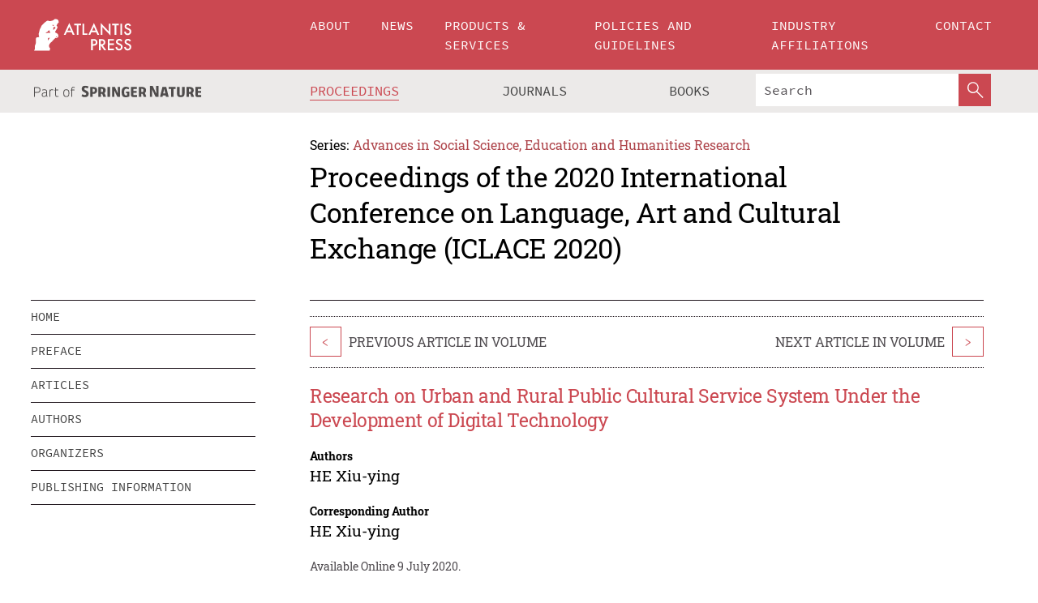

--- FILE ---
content_type: text/html;charset=utf-8
request_url: https://download.atlantis-press.com/proceedings/iclace-20/125941713
body_size: 8135
content:
<!DOCTYPE html>
<html lang="en" xml:lang="en"  xmlns:mml="http://www.w3.org/1998/Math/MathML">
	<head>
		<meta charset="utf-8" />
		<meta http-equiv="x-ua-compatible" content="ie=edge">
		<title>Research on Urban and Rural Public Cultural Service System Under the Development of Digital Technology | Atlantis Press</title>
		<meta name="description" content="Digital technology can provide effective development strategies for urban and rural public cultural service systems. This article analyzed the opportunities and challenges brought by digital technology to the urban and rural public cultural service system and proposed three aspects to improve the system by using digital technology: improving the supply..."/>
		<meta name="citation_title" content="Research on Urban and Rural Public Cultural Service System Under the Development of Digital Technology"/>
		<meta name="citation_author" content="HE Xiu-ying"/>
		<meta name="citation_publication_date" content="2020/07/09"/>
		<meta name="citation_publisher" content="Atlantis Press"/>
		<meta name="citation_conference_title" content="2020 International Conference on Language, Art and Cultural Exchange (ICLACE 2020)"/>
		<meta name="citation_pdf_url" content="https://www.atlantis-press.com/article/125941713.pdf"/>
		<meta name="citation_abstract_html_url" content="https://www.atlantis-press.com/proceedings/iclace-20/125941713"/>
		<meta name="citation_keywords" content="Digital technology, public cultural service management system, urban and rural public cultural services"/>
		<meta name="citation_doi" content="10.2991/assehr.k.200709.040"/>
		<meta name="citation_firstpage" content="166"/>
		<meta name="citation_lastpage" content="170"/>
		<meta name="citation_isbn" content="978-94-6252-982-3"/>
		<meta name="citation_issn" content="2352-5398"/>
		<link rel="schema.dc" href="http://purl.org/dc/elements/1.1/"/>
		<link rel="canonical" href="https://www.atlantis-press.com/proceedings/iclace-20/125941713"/>
		<meta name="dc.title" content="Research on Urban and Rural Public Cultural Service System Under the Development of Digital Technology"/>
		<meta name="dc.date" content="2020/07/09"/>
		<meta name="dc.contributor" content="HE Xiu-ying"/>
		
		<meta name="google-site-verification" content="KbXqECmkG4u41SPnOg7xKarpOc1__nxmSFJD8O-ETRg">
		<meta name="google-site-verification" content="esf3zRvZW3DUm6rnNPeP5zLkXwngJ7yCxdrjPBsC_Cs" />
        <meta name="google-site-verification" content="q42GV0Ck9Ue1ZO-kKDK1k1puTvDHwKW978q5P94tsHA" />
		<meta name="viewport" content="width=device-width, initial-scale=1">
		<link rel="stylesheet" href="/css/v1.0-5369-g1e3d1e511/icons.css">
		<link rel="stylesheet" href="/css/v1.0-5369-g1e3d1e511/bundle.css">
		<script>
			(function(w,d,s,l,i) {
			    w[l]=w[l]||[];
			    w[l].push({
			    'gtm.start':new Date().getTime(),event:'gtm.js'
			    });
			    var f=d.getElementsByTagName(s)[0],
					j=d.createElement(s),dl=l!='dataLayer'?'&l='+l:'';
			    j.async=true;
			    j.src='https://www.googletagmanager.com/gtm.js?id='+i+dl;
			    f.parentNode.insertBefore(j,f);
			})
			(window,document,'script','dataLayer','GTM-M97PJDV');
		</script>
		<script type="text/javascript">
			function CURRENT_YEAR() { return 2025; }
			var globals = (function(w){
				var globals = {"env":"production","version":"v1.0-5369-g1e3d1e511","features":["alerts","notifications","remove-crossref-messages-from-inbox","277--trend-md-tracking-code","315--proceedings-proposal-reminders","67--counter-compliance-logging","441--measurements"]};
				globals.isFeatureEnabled = function(f) { return globals.features.indexOf(f) >= 0; };
				return w.globals = globals;
			})(window);
		</script>
	</head>
	<body>
		<noscript><iframe src="https://www.googletagmanager.com/ns.html?id=GTM-M97PJDV"
		height="0" width="0" style="display:none;visibility:hidden"></iframe></noscript>
		<div><div><div id="clientsidecomponent-0"><div class="src-layouts-Header-container maxWidth src-layouts-Header-main" role="banner"><div class="src-layouts-Header-containerInner maxWidthInner"><a id="logo" href="/" class="src-layouts-Header-logo"><img class="src-layouts-Header-logoImage" src="/images/atlantis-press.svg" title="Atlantis Press" alt="Atlantis Press Logo" width="120" height="40"/></a></div></div><div class="src-layouts-Header-menuSecondary src-layouts-Header-menuContainer maxWidth"><div class="src-layouts-Header-menuContainerInner maxWidthInner"><div class="src-layouts-Header-snLogoImageContainer" role="complementary"><img class="src-layouts-Header-snLogo" alt="Part of Springer Nature" title="Atlantis Press is Part of Springer Nature" src="/images/part-of-springer-nature.svg"/></div><nav class="src-layouts-Header-submenuContainer src-layouts-Header-submenuSecondary" style="margin-top:0" role="navigation" aria-label="SecondaryNavigation"><ul class="src-layouts-Header-submenu"><li class="src-layouts-Header-submenuItem"><a class="src-layouts-Header-submenuLink src-layouts-Header-isActive" href="/proceedings"><span class="">Proceedings</span></a></li><li class="src-layouts-Header-submenuItem"><a class="src-layouts-Header-submenuLink" href="/journals"><span class="">Journals</span></a></li><li class="src-layouts-Header-submenuItem"><a class="src-layouts-Header-submenuLink" href="/books"><span class="">Books</span></a></li></ul><div class="src-layouts-Header-searchMobileInner"><form class="src-layouts-Header-search" action="/search" method="get"><input type="search" class="src-layouts-Header-searchBox" name="q" placeholder="Search" aria-label="Search"/><button type="submit" class="src-layouts-Header-searchButton" aria-label="SearchButton"><img style="width:20px;height:20px;display:block;margin:2px 5px" src="/images/loupe.svg" alt="Search Button Icon" width="20" height="20"/></button></form></div></nav></div></div></div></div><div id="contentContainer" role="main"><div class="src-components-container maxWidth"><div class="src-components-containerInner content maxWidthInner"><div id="contentTitleSidebar" class="src-components-titleSidebar"></div><div id="contentTitle" class="src-components-titleMain"><div class="src-components-padder pageTitle"><div><div class="src-components-series"><div><span class="src-components-seriesLabel">Series:</span><a href="/proceedings/series/assehr" class="src-components-seriesLink">Advances in Social Science, Education and Humanities Research</a></div></div><p class="src-components-proceedingsTitle">Proceedings of the 2020 International Conference on Language, Art and Cultural Exchange (ICLACE 2020)</p></div></div></div><div id="sidebar" class="src-components-bodySidebar"><div id="clientsidecomponent-1"><nav id="stickyNav" class="subnav"><ul><li><a href="/proceedings/iclace-20">home</a></li><li><a href="/proceedings/iclace-20/preface">preface</a></li><li><a href="/proceedings/iclace-20/articles">articles</a></li><li><a href="/proceedings/iclace-20/authors">authors</a></li><li><a href="/proceedings/iclace-20/people">organizers</a></li><li><a href="/proceedings/iclace-20/publishing">publishing information</a></li></ul></nav></div></div><div id="contentPage" class="src-components-bodyMain"><div class="src-components-padder"><div class="src-components-withBorder"><article><div class="src-components-prevNextSection"><div class="src-components-prevLinkWrap src-components-paginationLinks"><a class="src-components-prevLink src-components-Search-itemLink" href="/proceedings/iclace-20/125941725" title="Humanity Consideration From the Perspective of Money Worship">&lt;</a><span class="src-components-prevNextLinkText">Previous Article In Volume</span></div><div class="src-components-downloadWrap"></div><div class="src-components-nextLinkWrap src-components-paginationLinks"><span class="src-components-prevNextLinkText">Next Article In Volume</span><a class="src-components-nextLink src-components-Search-itemLink" href="/proceedings/iclace-20/125941710" title="The Study on the Translation of Metaphor in Cognitive Perspective">&gt;</a></div></div><h1 class="src-components-title">Research on Urban and Rural Public Cultural Service System Under the Development of Digital Technology</h1><div class="src-components-detailList"><div><div class="src-components-detailLabel">Authors</div><div class="src-components-detailDefinition"><div><span><span>HE Xiu-ying</span></span><div class="src-components-detailAffiliations"></div></div><div class="src-components-detailAffiliations"></div></div></div></div><div class="src-components-detailList"><div><div class="src-components-detailLabel">Corresponding Author</div><div class="src-components-detailDefinition"><div><span><span>HE Xiu-ying</span></span><div class="src-components-detailAffiliations"></div></div><div class="src-components-detailAffiliations"></div></div></div></div><div class="src-components-detailTimeline">Available Online 9 July 2020.</div><dl class="src-components-detailList textContent"><dt class="src-components-detailLabel">DOI</dt><dd class="src-components-detailDefinition"><a href="https://doi.org/10.2991/assehr.k.200709.040">10.2991/assehr.k.200709.040</a><a class="src-components-doiLink" href="/using-dois">How to use a DOI?</a></dd><dt class="src-components-detailLabel">Keywords</dt><dd class="src-components-detailDefinition">Digital technology, public cultural service management system, urban and rural public cultural services</dd><dt class="src-components-detailLabel" id="abstract-0">Abstract</dt><dd class="src-components-detailDefinition"><div class="src-components-content textContent"><p>Digital technology can provide effective development strategies for urban and rural public cultural service systems. This article analyzed the opportunities and challenges brought by digital technology to the urban and rural public cultural service system and proposed three aspects to improve the system by using digital technology: improving the supply mechanism, innovating the management mechanism, and improving the guarantee mechanism.</p></div></dd><dt class="src-components-detailLabel">Copyright</dt><dd class="src-components-detailDefinitionCopyright textContent">© 2020, the Authors. Published by Atlantis Press.</dd><dt class="src-components-detailLabel">Open Access</dt><dd class="src-components-detailDefinitionCopyright textContent"><span>This is an open access article distributed under the CC BY-NC license (<a href="http://creativecommons.org/licenses/by-nc/4.0/" class="ext-link">http://creativecommons.org/licenses/by-nc/4.0/</a>).</span></dd></dl><br/><p><a href="https://www.atlantis-press.com/article/125941713.pdf" class="src-components-link"><span>Download article (PDF)</span></a><br/></p><div class="src-components-prevNextSection"><div class="src-components-prevLinkWrap src-components-paginationLinks"><a class="src-components-prevLink src-components-Search-itemLink" href="/proceedings/iclace-20/125941725" title="Humanity Consideration From the Perspective of Money Worship">&lt;</a><span class="src-components-prevNextLinkText">Previous Article In Volume</span></div><div class="src-components-downloadWrap"></div><div class="src-components-nextLinkWrap src-components-paginationLinks"><span class="src-components-prevNextLinkText">Next Article In Volume</span><a class="src-components-nextLink src-components-Search-itemLink" href="/proceedings/iclace-20/125941710" title="The Study on the Translation of Metaphor in Cognitive Perspective">&gt;</a></div></div><div class="src-components-metaContainer textContent"><dl class="src-components-metaList"><dt class="src-components-metaLabel">Volume Title</dt><dd class="src-components-metaDefinition"><a href="/proceedings/iclace-20">Proceedings of the 2020 International Conference on Language, Art and Cultural Exchange (ICLACE 2020)</a></dd><dt class="src-components-metaLabel">Series</dt><dd class="src-components-metaDefinition"><a href="/proceedings/series/assehr">Advances in Social Science, Education and Humanities Research</a></dd><dt class="src-components-metaLabel">Publication Date</dt><dd class="src-components-metaDefinition">9 July 2020</dd><dt class="src-components-metaLabel">ISBN</dt><dd class="src-components-metaDefinition">978-94-6252-982-3</dd><dt class="src-components-metaLabel">ISSN</dt><dd class="src-components-metaDefinition">2352-5398</dd><dt class="src-components-metaLabel">DOI</dt><dd class="src-components-metaDefinition"><a href="https://doi.org/10.2991/assehr.k.200709.040">10.2991/assehr.k.200709.040</a><a style="font-size:0.7rem;margin-left:20px" href="/using-dois">How to use a DOI?</a></dd><dt class="src-components-metaLabel">Copyright</dt><dd class="src-components-metaDefinition">© 2020, the Authors. Published by Atlantis Press.</dd><dt class="src-components-metaLabel">Open Access</dt><dd class="src-components-metaDefinition"><span>This is an open access article distributed under the CC BY-NC license (<a href="http://creativecommons.org/licenses/by-nc/4.0/" class="ext-link">http://creativecommons.org/licenses/by-nc/4.0/</a>).</span></dd></dl></div><div><div id="clientsidecomponent-2" class="src-components-citeContainer"><h3>Cite this article</h3><div><div class="src-components-tabs src-components-tabsNonJustified"><a class="src-components-tab src-components-tabActive">ris</a><a class="src-components-tab false">enw</a><a class="src-components-tab false">bib</a><span class="src-components-spacer"></span></div><div style="clear:left"><div class="src-components-tabContent"><div><pre class="src-components-citationCode">TY  - CONF
AU  - HE Xiu-ying
PY  - 2020
DA  - 2020/07/09
TI  - Research on Urban and Rural Public Cultural Service System Under the Development of Digital Technology
BT  - Proceedings of the 2020 International Conference on Language, Art and Cultural Exchange (ICLACE 2020)
PB  - Atlantis Press
SP  - 166
EP  - 170
SN  - 2352-5398
UR  - https://doi.org/10.2991/assehr.k.200709.040
DO  - 10.2991/assehr.k.200709.040
ID  - Xiu-ying2020
ER  -
</pre><div><a download="citation.ris" href="[data-uri]" class="src-components-link"><span>download .ris</span></a><span style="padding-left:14px"></span><a href="" class="src-components-button"><span>copy to clipboard</span></a></div></div></div></div></div></div></div></article></div></div></div></div></div></div><footer id="footer" class="src-layouts-Footer-main" role="contentinfo"><div class="src-layouts-Footer-container maxWidth"><div class="src-layouts-Footer-containerInner maxWidthInner"><div class="src-layouts-Footer-about"><h2 class="src-layouts-Footer-titleMain"><a class="src-layouts-Footer-titleLink" href="/">Atlantis Press</a></h2><div class="src-layouts-Footer-aboutText"><p>Atlantis Press – now part of Springer Nature – is a professional publisher of scientific, technical &amp; medical (STM) proceedings, journals and books. We offer world-class services, fast turnaround times and personalised communication. The proceedings and journals on our platform are Open Access and generate millions of downloads every month.</p></div><div class="src-layouts-Footer-contact textContent"><div>For more information, please contact us at: <a href="mailto:contact@atlantis-press.com">contact@atlantis-press.com</a></div></div></div><div class="src-layouts-Footer-linkList"><a class="src-layouts-Footer-link" href="/proceedings"><span>Proceedings</span></a><a class="src-layouts-Footer-link" href="/journals"><span>Journals</span></a><a class="src-layouts-Footer-link" href="/books"><span>Books</span></a><a class="src-layouts-Footer-link" href="/policies"><span>Policies</span></a><button class="src-layouts-Footer-manageCookiesButton" data-cc-action="preferences">Manage Cookies/Do Not Sell My Info</button></div><div class="src-layouts-Footer-linkList"><a class="src-layouts-Footer-link" href="/about"><span>About</span></a><a class="src-layouts-Footer-link" href="/news"><span>News</span></a><a class="src-layouts-Footer-link" href="/contact"><span>Contact</span></a><a class="src-layouts-Footer-link" href="/search"><span>Search</span></a></div></div></div><div class="src-layouts-Footer-copyrightMenu maxWidth"><div class="src-layouts-Footer-copyrightMenuInner maxWidthInner"><div class="src-layouts-Footer-footerLeft">Copyright © 2006-2025 Atlantis Press – now part of Springer Nature</div><div class="src-layouts-Footer-footerRight"><div class="src-layouts-Footer-footerRightItem"><a class="src-layouts-Footer-smallLink" href="/">Home</a><a class="src-layouts-Footer-smallLink" href="/privacy-policy">Privacy Policy</a><a class="src-layouts-Footer-smallLink" href="/terms-of-use">Terms of use</a></div><div class="src-layouts-Footer-footerRightItem"><a target="_blank" class="src-components-social" title="Facebook" href="https://www.facebook.com/AtlantisPress/"><i class="icon-facebook-official"></i></a><a target="_blank" class="src-components-social" title="Twitter" href="https://twitter.com/prmarketingAP"><i class="icon-twitter"></i></a><a target="_blank" class="src-components-social" title="LinkedIn" href="https://www.linkedin.com/company/atlantis-press/"><i class="icon-linkedin-squared"></i></a></div></div></div></div></footer></div>
		<script type="text/x-mathjax-config">
				MathJax.Hub.Config({
				  displayAlign: 'center',
				  "fast-preview": {
					disabled: true
				  },
				  CommonHTML: { linebreaks: { automatic: true } },
				  PreviewHTML: { linebreaks: { automatic: true } },
				  'HTML-CSS': { linebreaks: { automatic: true } },
				  SVG: {
					scale: 90,
					linebreaks: { automatic: true }
				  }
				});
			  </script>
			  <script async src="https://cdnjs.cloudflare.com/ajax/libs/mathjax/2.7.5/MathJax.js?config=MML_SVG"></script>
		<script src="/js/v1.0-5369-g1e3d1e511/bundle.js"></script>
		<script>SystemJS.import('main').then(function(main) {main.createClientSideComponents([{"id":"clientsidecomponent-0","module":"layouts/Header","componentClass":"default","props":{"currentPath":"/proceedings/iclace-20/125941713"}},{"id":"clientsidecomponent-1","module":"components/Nav","componentClass":"SubNav","props":{"id":"proceedingsNav","items":[{"link":{"title":"home","href":"/proceedings/iclace-20"}},{"link":{"title":"preface","href":"/proceedings/iclace-20/preface"}},{"link":{"title":"articles","href":"/proceedings/iclace-20/articles"}},{"link":{"title":"authors","href":"/proceedings/iclace-20/authors"}},{"link":{"title":"organizers","href":"/proceedings/iclace-20/people"}},{"link":{"title":"publishing information","href":"/proceedings/iclace-20/publishing"}}]}},{"id":"clientsidecomponent-2","module":"components/article","componentClass":"Cite","props":{"article":{"publicationyear":2020,"article_type_id":3,"proceedings_id":1426,"publisher_id":"ICLACE-20-166","publicationdayofmonth":10,"is_depot":false,"createdAt":"2020-07-09T13:14:00.000","lastPageInPublication":"170","hasContentXml":0,"file":"tmp_1594300427687_11713960790075362","hasXml":1,"fullxml":"\x3c?xml version=\"1.0\" encoding=\"UTF-8\"?>\n\x3c!DOCTYPE article PUBLIC \"-//NLM//DTD JATS (Z39.96) Journal Archiving and Interchange DTD v1.0 20120330//EN\" \"JATS-archivearticle1.dtd\">\n\x3carticle xml:lang=\"en\" xmlns:xlink=\"http://www.w3.org/1999/xlink\">\n\t\x3cfront>\n\t\t\x3cjournal-meta>\n\t\t\t\x3cjournal-id journal-id-type=\"publisher-id\">ASSEHR\x3c/journal-id>\n\t\t\t\x3cjournal-title-group>\n\t\t\t\t\x3cjournal-title>Advances in Social Science, Education and Humanities Research\x3c/journal-title>\n\t\t\t\x3c/journal-title-group>\n\t\t\t\x3cissn pub-type=\"epub\">2352-5398\x3c/issn>\n\t\t\t\x3cpublisher>\n\t\t\t\t\x3cpublisher-name>Atlantis Press\x3c/publisher-name>\n\t\t\t\x3c/publisher>\n\t\t\x3c/journal-meta>\n\t\t\x3carticle-meta>\n\t\t\t\x3carticle-id pub-id-type=\"publisher-id\">ICLACE-20-166\x3c/article-id>\n\t\t\t\x3carticle-id pub-id-type=\"doi\">10.2991/assehr.k.200709.040\x3c/article-id>\n\t\t\t\x3carticle-categories>\n\t\t\t\t\x3csubj-group subj-group-type=\"article type\">\n\t\t\t\t\t\x3csubject>Proceedings Article\x3c/subject>\n\t\t\t\t\x3c/subj-group>\n\t\t\t\x3c/article-categories>\n\t\t\t\x3ctitle-group>\n\t\t\t\t\x3carticle-title>Research on Urban and Rural Public Cultural Service System Under the Development of Digital Technology\x3c/article-title>\n\t\t\t\x3c/title-group>\n\t\t\t\x3ccontrib-group>\n\t\t\t\t\x3ccontrib contrib-type=\"author\" corresp=\"yes\">\n\t\t\t\t\t\x3cname>\n\t\t\t\t\t\t\x3csurname>Xiu-ying\x3c/surname>\n\t\t\t\t\t\t\x3cgiven-names>HE\x3c/given-names>\n\t\t\t\t\t\x3c/name>\n\t\t\t\t\x3c/contrib>\n\t\t\t\x3c/contrib-group>\n\t\t\t\x3cfpage>166\x3c/fpage>\n\t\t\t\x3clpage>170\x3c/lpage>\n\t\t\t\n\t\t\t\x3chistory/>\n\t\t\t\x3cabstract>&lt;p&gt;Digital technology can provide effective development strategies for urban and rural public cultural service systems. This article analyzed the opportunities and challenges brought by digital technology to the urban and rural public cultural service system and proposed three aspects to improve the system by using digital technology: improving the supply mechanism, innovating the management mechanism, and improving the guarantee mechanism.&lt;/p&gt;\x3c/abstract>\n\t\t\t\x3ckwd-group>\n\t\t\t\t\x3ckwd>Digital technology, public cultural service management system, urban and rural public cultural services\x3c/kwd>\n\t\t\t\x3c/kwd-group>\n\t\t\t\x3cpermissions>\n\t\t\t\t\x3ccopyright-statement>© 2020, the Authors. Published by Atlantis Press.\x3c/copyright-statement>\n\t\t\t\t\x3ccopyright-year>2020\x3c/copyright-year>\n\t\t\t\t\x3clicense license-type=\"open-access\">\n\t\t\t\t\t\x3clicense-p>This is an open access article distributed under the CC BY-NC license (\x3cext-link ext-link-type=\"uri\" xlink:href=\"http://creativecommons.org/licenses/by-nc/4.0/\">http://creativecommons.org/licenses/by-nc/4.0/\x3c/ext-link>).\x3c/license-p>\n\t\t\t\t\x3c/license>\n\t\t\t\x3c/permissions>\n\t\t\t\x3cconference>\n\t\t\t\t\x3cconf-acronym>iclace-20\x3c/conf-acronym>\n\t\t\t\t\x3cconf-date>2020\x3c/conf-date>\n\t\t\t\t\x3cconf-name>2020 International Conference on Language, Art and Cultural Exchange (ICLACE 2020)\x3c/conf-name>\n\t\t\t\x3c/conference>\n\t\t\t\x3cself-uri content-type=\"pdf\" xlink:href=\"125941713.pdf\"/>\n\t\t\x3cpub-date pub-type=\"epub\">\x3cyear>2020\x3c/year>\x3cmonth>7\x3c/month>\x3cday>9\x3c/day>\x3c/pub-date>\x3c/article-meta>\n\t\x3c/front>\n\x3c/article>","isPublic":1,"title":"Research on Urban and Rural Public Cultural Service System Under the Development of Digital Technology","firstPageInPublication":"166","subtitleHtml":null,"corresponding_author_country_id":49,"titleHtml":"Research on Urban and Rural Public Cultural Service System Under the Development of Digital Technology","id":125941713,"updatedAt":"2020-07-09T13:15:07.000","isFinal":1,"sessionName":null,"subtitle":null,"date_deleted":null,"isSubmittable":1,"state":"APPROVED","publicationDate":"2020-07-09T13:14:00.000","publicationmonth":7,"metadata_json":{"doi":"10.2991/assehr.k.200709.040","fpage":"166","lpage":"170","title":"Research on Urban and Rural Public Cultural Service System Under the Development of Digital Technology","authors":[{"name":"HE Xiu-ying","collab":"","surname":"Xiu-ying","givenNames":"HE","isCorrespondingAuthor":true}],"journal":null,"license":{"type":"open-access","description":"This is an open access article distributed under the CC BY-NC license (\x3ca href=\"http://creativecommons.org/licenses/by-nc/4.0/\" class=\"ext-link\">http://creativecommons.org/licenses/by-nc/4.0/\x3c/a>)."},"abstract":"Digital technology can provide effective development strategies for urban and rural public cultural service systems. This article analyzed the opportunities and challenges brought by digital technology to the urban and rural public cultural service system and proposed three aspects to improve the system by using digital technology: improving the supply mechanism, innovating the management mechanism, and improving the guarantee mechanism.","keywords":["Digital technology, public cultural service management system, urban and rural public cultural services"],"pseudoId":"ICLACE-20-166","timeline":{"available":{"day":"9","year":"2020","month":"7"}},"abstracts":[{"html":"\x3cp>Digital technology can provide effective development strategies for urban and rural public cultural service systems. This article analyzed the opportunities and challenges brought by digital technology to the urban and rural public cultural service system and proposed three aspects to improve the system by using digital technology: improving the supply mechanism, innovating the management mechanism, and improving the guarantee mechanism.\x3c/p>","title":"Abstract"}],"titleHtml":"Research on Urban and Rural Public Cultural Service System Under the Development of Digital Technology","authorData":{"authorNotes":[],"contribGroups":[{"authors":[{"name":"HE Xiu-ying","refs":[],"email":"","collab":"","surname":"Xiu-ying","contribIds":[],"givenNames":"HE","corresponding":true}],"affiliations":[]}]},"categories":[{"type":"article type","title":"Proceedings Article"}],"conference":{"date":"","name":"","acronym":"iclace-20"},"pdfFilename":"125941713.pdf","permissions":{"copyrightYear":"2020","copyrightStatement":"© 2020, the Authors. Published by Atlantis Press."},"proceedingsSeries":{"code":"ASSEHR","issn":"2352-5398","title":"Advances in Social Science, Education and Humanities Research"}},"corresponding_author_affiliation":"Shengli College of China University of Petroleum, Dongying District, Dongying City, Shandong Province, China","zipentry_filename":"125941713.pdf","doi":"10.2991/assehr.k.200709.040","type":"proceedings","proceedings_session_id":null,"proceedings":{"state":"PUBLISHED","printIsbn":null,"conferenceName":"2020 International Conference on Language, Art and Cultural Exchange (ICLACE 2020)","updatedAt":"2020-07-21T15:05:57.000","numberInBFlux":null,"editors":"Prof. Dr. Mustafa bin Mamat\x3cbr>\nProf. Chang-Hua Lien\x3cbr>\nProf. Dr. Sundarapandian Vaidyanathan\x3cbr>\nProf. Hu Rong, Ph.D.\x3cbr>\nProf. Dr. Abdul Thalib bin Bon\x3cbr>\nProf. Dr. As'ari Johar\x3cbr>\nDr. Turnad Lenggo Ginta\x3cbr>\nDr. Mumu Komaro\x3cbr>\nDr. Mujiarto\x3cbr>\nJumadil Saputra, Ph.D.\x3cbr>","id":1426,"conferenceEndDate":"2020-05-24T00:00:00.000","code":"iclace-20","title":"Proceedings of the 2020 International Conference on Language, Art and Cultural Exchange (ICLACE 2020)","print":false,"isbn":"978-94-6252-982-3","organizer_user_id":null,"publicationDate":"2020-07-10T00:00:00.000","seriesVolume":445,"conferenceStartDate":"2020-05-22T00:00:00.000","createdAt":"2020-06-10T12:25:59.000","series":{"id":2,"code":"ASSEHR","p_issn":"","e_issn":"2352-5398","is_doaj":true,"name":"Advances in Social Science, Education and Humanities Research","doaj_id":"65c74234fcdb48028942ccfc5d0fc837"}},"articleType":{"id":3,"title":"Proceedings Article"}}}}])});</script>
		<!-- Global site tag (gtag.js) - Google Analytics -->
				<script async src="https://www.googletagmanager.com/gtag/js?id=UA-3203984-3"></script>
				<script type="text/plain" data-cc-script="C02">
					window.dataLayer = window.dataLayer || [];
					function gtag(){dataLayer.push(arguments);}
					gtag('js', new Date());
					gtag('config', 'UA-3203984-3');
				</script>
		<script type="application/ld+json">{"@context": "http://schema.org","@graph": [
    {
        "@type": "ScholarlyArticle",
        "@id": "#article",
        "headline": "Research on Urban and Rural Public Cultural Service System Under the Development of Digital Technology",
        "name": "Research on Urban and Rural Public Cultural Service System Under the Development of Digital Technology",
        "keywords": "Digital technology, public cultural service management system, urban and rural public cultural services",
        "description": "Digital technology can provide effective development strategies for urban and rural public cultural service systems. This article analyzed the opportunities and challenges brought by digital technology to the urban and rural public cultural service system and proposed three aspects to improve the system by using digital technology: improving the supply mechanism, innovating the management mechanism, and improving the guarantee mechanism.",
        "pageStart": "166",
        "pageEnd": "170",
        "datePublished": "2020/07/09",
        "url": "https://www.atlantis-press.com/proceedings/iclace-20/125941713",
        "sameAs": "https://doi.org/10.2991/assehr.k.200709.040",
        "author": [
            {
                "@type": "Person",
                "name": "HE Xiu-ying"
            }
        ],
        "isPartof": {
            "url": "/proceedings/iclace-20"
        }
    }
]}</script>
		<script>(function (w, d, id) {if (!d.documentElement) {return;}var t, rest, e, eTop, eHeight, isSticky, h = function () {var shouldBeSticky = isSticky;t = typeof w.pageXOffset !== "undefined" ? w.pageYOffset : ((d.compatMode || "") === "CSS1Compat") ? d.documentElement.scrollTop : d.body.scrollTop;if (typeof t !== "number") {return;}e = d.getElementById(id);if (!e) {return;}if (typeof eTop === "undefined") {eTop = (function (ptr) {var ret = 0;do {ret += ptr.offsetTop;} while (ptr = ptr.offsetParent);return ret;})(e);eHeight = e.offsetHeight;}if (d.documentElement.offsetWidth < 860) {shouldBeSticky = false;} else {shouldBeSticky = t > eTop && document.getElementById("contentPage").offsetHeight > eHeight + 10;}if (!isSticky && shouldBeSticky) {isSticky = true;e.setAttribute("data-w", e.style.width);e.setAttribute("data-pos", e.style.position);e.setAttribute("data-t", e.style.top);e.style.width = e.offsetWidth + "px";e.style.position = "fixed";} else if (isSticky && !shouldBeSticky) {isSticky = false;e.style.width = e.getAttribute("data-w");e.style.top = e.getAttribute("data-t");e.style.position = e.getAttribute("data-pos");}if (isSticky) {rest = d.documentElement.offsetHeight- d.getElementById("footer").offsetHeight- e.offsetHeight- t;if (rest < 0) {e.style.top = "" + rest + "px";} else if (e.style.top !== "0") {e.style.top = "0";}}};h();w.addEventListener("scroll", h);w.addEventListener("resize", h);w.addEventListener("orientationchange", h);})(window, document, "stickyNav");</script>
		
		<script>SystemJS.import('stats').then(function(stats) { stats.init(); })</script>
	</body>
</html>
